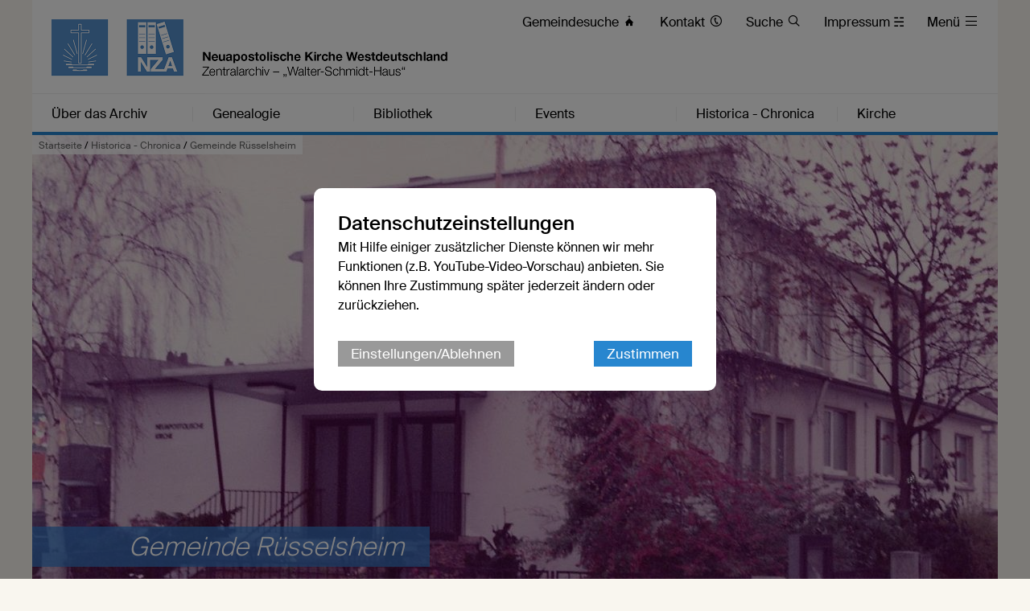

--- FILE ---
content_type: text/html; charset=UTF-8
request_url: https://www.nak-zentralarchiv.de/db/7751283/Gemeinden/Ruesselsheim
body_size: 10666
content:





    

    
     
        
            
            
                
                
                
                    <!DOCTYPE html>
<!--[if IE ]><html class="ie" lang="en"> <![endif]-->
<!--[if (gte IE 9)|!(IE)]><!--><html lang="de"> <!--<![endif]-->
<head>

    
        <meta charset="utf-8">
        <title>Gemeinde Rüsselsheim - Gruppe Zentralarchiv Westdeutschland</title>
    
    
        <meta name="DC.title" lang="de" content="Gemeinde Rüsselsheim">
        <meta name="DC.date" scheme="W3CDTF" content="2024-11-22">
    
        <link rel="canonical" href="https://www.nak-zentralarchiv.de/db/7751283/Gemeinden/Gemeinde-Ruesselsheim" >

    
         
    
        <meta property="og:url" content="https://www.nak-zentralarchiv.de/db/7751283/Gemeinden/Gemeinde-Ruesselsheim">
        <meta property="og:title" content="Gemeinde Rüsselsheim">
        <meta property="og:description" content="">
        <meta property="og:image" content="https://www.nak-zentralarchiv.de/api/media/4645648/process?center=0%3A0&crop=max&height=600&token=b96a005fcc0dc2dec72ab1f1e62d19d2%3A1800269999%3A7783700&width=1200&zoom=">
        <meta name="description" content = "">

    
        

        <meta name="viewport" content="width=device-width, initial-scale=1, maximum-scale=1">
        <link rel="stylesheet" type="text/css" href="/static/themes/nak/bower_components/slick-carousel/slick/slick.css"/>
        
        <link rel="stylesheet" href="/static/themes/nak/_theme_elements_213.css?cache=1766143042" />
        <link rel="stylesheet" href="/static/themes/nak/bower_components/magnific-popup/dist/magnific-popup.css" type="text/css" />
    
         
    
        <link rel="shortcut icon"    href="/static/themes/nak/fav/favicon.ico">
      
        <link rel="icon" type="image/png" href="/static/themes/nak/fav/favicon-192x192.png" sizes="192x192" />
        <link rel="icon" type="image/png" href="/static/themes/nak/fav/favicon-160x160.png" sizes="160x160" />
        <link rel="icon" type="image/png" href="/static/themes/nak/fav/favicon-96x96.png" sizes="96x96" />
        <link rel="icon" type="image/png" href="/static/themes/nak/fav/favicon-16x16.png" sizes="16x16" />
        <link rel="icon" type="image/png" href="/static/themes/nak/fav/favicon-32x32.png" sizes="32x32" />
    
         



    

</head>

                
            
        
    

    
<body data-buuild-kind="" data-buuild-plugin-zone="true" data-buuild-plugin="Designer" data-buuild-pageload="/admin/213/page/7751283/19/pageload">
    
<div class="container">
    <div data-buuild-dropzone="container" id="main" >
    
    

    

<!-- 7751283 --> 



    <ol class="breadcrumbs ">
        
        
            

               
                <li><a href="/">Startseite</a> / </li>
                
        
            

               
                <li><a href="/chronik-gk-wd">Historica - Chronica</a> / </li>
                
        
            

                
        
        <li><strong>Gemeinde Rüsselsheim</strong></li>
   </ol>





    
    







 

    

        

        
         
            

            

            
                

     
    
    <header id="header" class="border_blue  logo_media">

        
            <a href="/" title="Logo"><img class="logo_media" src="/api/media/3130980/process?crop=fixwidth&format=3%3A2&height=72&token=9780d1de928c608342a6fb832f265179%3A1800269998%3A3754705&width=1200" /></a>
        

        <div id="toolbar">
            <ul>        
                
                    <li class="direct_links"><a href="/vor-ort"><span class="hide-on-tablet">Gemeindesuche </span>&#xe906;</a></li>
                
        
                
                    <li class="direct_links"><a href="/kontakt"><span class="hide-on-tablet">Kontakt </span>&#xe90A;</a></li>
                
        
                
                    <li class="direct_links"><a href="/suche/"><span class="hide-on-tablet">Suche </span>&#xe912;</a></li>
                
                
                
                    <li class="direct_links"><a href="/impressum/"><span class="hide-on-tablet">Impressum </span>&#9781;</a></li>
                
           
            
                <li class="toggle_menu ">
                    <a class="open-menu-primary" href="#header"><span class="hide_on_smartphone">Menü </span>&#xe904;</a>
                    <a class="close-menu-primary" href="#"><span class="hide_on_smartphone">Menü </span>&#xe900;</a>
                </li>    
            </ul>        
        </div>    

        <div id="menu__wrapper">        
            <nav class="">
            
                
                    <a class=" noexternal" href="#header">Über das Archiv</a>
                
                    <a class=" noexternal" href="#header">Genealogie</a>
                
                    <a class=" noexternal" href="#header">Bibliothek</a>
                
                    <a class=" noexternal" href="#header">Events</a>
                
                    <a class=" noexternal" href="#header">Historica - Chronica</a>
                
                    <a class=" noexternal" href="#header">Kirche</a>
                                        
            </nav>            
        
        <ul class="mega_menu ">
            
                <li>
        	        <strong><a class=" noexternal" href="/archiv">Über das Archiv</a></strong>
                    
                    
                    
                        <ul class="submenu">
                            
                                <li><a class="noexternal" href="/archiv-news">Archiv-News</a></li>
                            
                                <li><a class="noexternal" href="/archiv/vorstellung">Vorstellung</a></li>
                            
                        </ul>
                    
                    
                </li>    
            
                <li>
        	        <strong><a class=" noexternal" href="/genealogie">Genealogie</a></strong>
                    
                    
                    
                        <ul class="submenu">
                            
                                <li><a class="noexternal" href="/familienforschung">Familien-forschung</a></li>
                            
                                <li><a class="noexternal" href="/verzeichnis-kirchenbuecher">Suchliste Kirchenbücher</a></li>
                            
                        </ul>
                    
                    
                </li>    
            
                <li>
        	        <strong><a class=" noexternal" href="/bibliothek">Bibliothek</a></strong>
                    
                    
                    
                        <ul class="submenu">
                            
                                <li><a class="noexternal" href="/zeitschriften">Katalog</a></li>
                            
                                <li><a class="noexternal" href="/schaukastenplakate">Schaukasten</a></li>
                            
                                <li><a class="noexternal" href="/lesesaal/konfirmations-worte">Konfirmations-briefe</a></li>
                            
                                <li><a class="noexternal" href="/lesesaal/publikationen">Publikationen</a></li>
                            
                                <li><a class="noexternal" href="/kirchenverlag">Kirchenverlag</a></li>
                            
                        </ul>
                    
                    
                </li>    
            
                <li>
        	        <strong><a class=" noexternal" href="/events">Events</a></strong>
                    
                    
                    
                        <ul class="submenu">
                            
                                <li><a class="noexternal" href="/pfingsten">Pfingsten</a></li>
                            
                                <li><a class="noexternal" href="/kirchentage">Kirchentage</a></li>
                            
                                <li><a class="noexternal" href="/jugendtage">Jugendtage</a></li>
                            
                                <li><a class="noexternal" href="/kindertage">Kindertage</a></li>
                            
                                <li><a class="noexternal" href="/seniorentage">Seniorentage</a></li>
                            
                                <li><a class="noexternal" href="/besondere-gottesdienste">Besondere Gottesdienste</a></li>
                            
                                <li><a class="noexternal" href="/zgd">ZGD</a></li>
                            
                        </ul>
                    
                    
                </li>    
            
                <li>
        	        <strong><a class=" noexternal" href="/chronik-gk-wd">Historica - Chronica</a></strong>
                    
                    
                    
                        <ul class="submenu">
                            
                                <li><a class="noexternal" href="/chronik/gebietskirche">Gebietskirchen</a></li>
                            
                                <li><a class="noexternal" href="/apostelbereiche">Apostelbereiche</a></li>
                            
                                <li><a class="noexternal" href="/chronik/kirchenbezirke">Kirchenbezirke</a></li>
                            
                                <li><a class="noexternal" href="/alpha-liste-gemeinden">Kirchengemeinden</a></li>
                            
                                <li><a class="noexternal" href="/chronik/laender">Betreute Länder</a></li>
                            
                                <li><a class="noexternal" href="/suchliste-personalien">Personalien</a></li>
                            
                                <li><a class="noexternal" href="/jahresberichte">Jahresberichte</a></li>
                            
                        </ul>
                    
                    
                </li>    
            
                <li>
        	        <strong><a class=" noexternal" href="/kirche">Kirche</a></strong>
                    
                    
                    
                        <ul class="submenu">
                            
                                <li><a class="noexternal" href="/struktur">Struktur</a></li>
                            
                                <li><a class="noexternal" href="/geschichte">Geschichte</a></li>
                            
                                <li><a class="noexternal" href="/zahlen-daten-fakten">Zahlen-Daten-Fakten</a></li>
                            
                                <li><a class="noexternal" href="/kirche/apostolat">Apostolat</a></li>
                            
                        </ul>
                    
                    
                </li>    
            
        </ul>        
   </div>
        

</header>

            

        

    


<!-- Hauptinhalte A --> 
<div data-buuild-dropzone="maincontent" data-buuild-zone="content" data-buuild-label="Hauptinhalte" class="content ">
	


































    













    


<div class="popup-list">

    <div class="teaser teaser_db_news">
    
        <div class="teaser_background">
            






 



 























    
    




<div class='atom_media atom_media_format_2_1 atom_media_mobile_format_2_1 '>
    
    <div class="atom_media_wrapper" >
    
    
    
        

            

                   
        
                    <a class="magnific" download-link="/api/media/4645648/process?attachment=1&amp;token=6188ab37dff114b774e01f2ddf31febc%3A1800269998%3A6716052" href="/api/media/4645648/process?crop=fixwidth&height=1000&token=45bb2dd1d0b001ab96a27c8674960703%3A1800269998%3A4371980&width=1500" title="">
                        <img loading="lazy" alt="" src="/api/media/4645648/process?background=%23fff&amp;center=0%3A0&amp;crop=max&amp;height=600&amp;ratio=2%3A1&amp;token=2f228908009326fc0d54ae3435c86264%3A1800269998%3A2955740&amp;width=1200&amp;zoom=" srcset="/api/media/4645648/process?background=%23fff&amp;center=0%3A0&amp;crop=max&amp;dpr=0.5&amp;height=600&amp;ratio=2%3A1&amp;token=7dd8b72cd18d68923c158c84a8ee85e3%3A1800269998%3A9289952&amp;width=1200&amp;zoom= 0.5x, /api/media/4645648/process?background=%23fff&amp;center=0%3A0&amp;crop=max&amp;dpr=1.5&amp;height=600&amp;ratio=2%3A1&amp;token=5a53537f459aac3e227a05c8b071b68a%3A1800269998%3A7315030&amp;width=1200&amp;zoom= 1.5x, /api/media/4645648/process?background=%23fff&amp;center=0%3A0&amp;crop=max&amp;dpr=2&amp;height=600&amp;ratio=2%3A1&amp;token=66cbbccf5be7cab528f3a8513760e2ce%3A1800269998%3A1571497&amp;width=1200&amp;zoom= 2x, /api/media/4645648/process?background=%23fff&amp;center=0%3A0&amp;crop=max&amp;dpr=3&amp;height=600&amp;ratio=2%3A1&amp;token=9ab0b86e428231c9f9c2a8e08ddca795%3A1800269998%3A5822827&amp;width=1200&amp;zoom= 3x"  />
                    </a>                    
            
                
    
        
            
        
    
        
           
        
        

    

    
        
        
    </div>
    
</div>
        </div>
    
        

        <div class="teaser_overlay">
            <h1 class="teaser_decoration"><span>Gemeinde Rüsselsheim </span></h1>
        </div>
   
    </div>

<div class="col_grid wrap">
    
    <div class="col_grid_desktop_10">&nbsp;</div>
    <div class="col_grid_desktop_45 col_grid_tablet_60 col_grid_smartphone_100 grid_white grid_negative_offset">
        
        
        <div class="grid_padding database_news_full">
              <p class="database_news_intro"></p>
            
                <p><strong>Gemeindedaten</strong></p>

<p>Bezirk: Mainz, vorher Darmstadt<br />
Gemeindegründung: 1930<br />
Kirchweihe: 1955, Anschrift: Breslauer Straße 53, 65428 Rüsselsheim<br />
Abtennung der Gemeinden <a href="/db/7986376/Gemeinden/Gemeinde-Nauheim">Nauheim </a>und <a href="/db/7750275/Gemeinden/Floersheim">Flörsheim</a> (1959)<br />
Gemeindeschließung:<br />
Gemeindestatus: aktiv</p>

<p><strong>Gemeindevorsteher</strong></p>

<p>? - 16.10.2005 Hirte Wolfgang Zupke</p>

<p>16.10.2005 - heute Hirte Friedbert Treber</p>

<p><strong>Gemeindechronik</strong></p>

<p>1928&nbsp;&nbsp;</p>

<p>Im Jahre 1928 erfolgte die erste Öffentlichkeitsarbeit der Neuapostolischen Kirche in Rüsselsheim durch den Diakon Rockenfelder aus Wiesbaden.&nbsp;</p>

<p>&nbsp;</p>

<p>1929&nbsp;&nbsp;</p>

<p>Bereits im Dezember 1929 fanden jeden zweiten Donnerstag die ersten regelmäßigen Gottesdienste in privaten Räumlichkeiten statt.&nbsp;</p>

<p>&nbsp;</p>

<p>1930 &nbsp;</p>

<p>Die Mitglieder wurden von Seelsorgern aus Darmstadt betreut, die mehrmals pro Woche mit dem Zug nach Bischofsheim fuhren und zu Fuß nach Rüsselsheim gingen. In diesem Jahr wurden die Gottesdienste in die Werkstatt der Lackiererei Sinner verlegt, da die alten Räumlichkeiten nicht mehr zur Verfügung standen. In diesem Jahr bestand die Gemeinde aus 26 Mitgliedern.&nbsp;</p>

<p>1938 - 1942&nbsp;</p>

<p>Im Jahre 1938 wurde die bisherige Versammlungsstätte beschlagnahmt. Durch die Hilfe des damaligen Bürgermeisters konnte jedoch das alte Arbeitsamt als neue Gemeinde bezogen werden. Einige Zeit später wurde auch diese Versammlungsstätte beschlagnahmt und es mussten die Gottesdienste erneut in privaten Räumlichkeiten stattfinden. &nbsp;</p>

<p>&nbsp;</p>

<p>1943 - 1946</p>

<p>1944 zählte die Gmeinde Rüsselsheim 90 Mitglieder. Durch die Zerstörung der Brücke zwischen Flörsheim und Rüsselsheim im 2. Weltkrieg wurde es den Mitgliedern erschwert die Gottesdienste zu besuchen.</p>

<p>&nbsp;</p>

<p>1948-1949&nbsp;</p>

<p>Bald reichten die Räumlichkeiten nicht mehr aus alle Mitglieder während eines Gottesdienstes aufzunehmen. Aus diesem Grund entschloß man sich im September 1948 in der Frankfurter Straße 94 ein Kirchengebäude zu errichten.</p>

<p>&nbsp;</p>

<p>1950 - 1958&nbsp;</p>

<p>Durch die stark steigende Anzahl der Mitglieder wurde erneut das Kirchengebäude zu klein. So wurde der Neubau einer Kirche zu einer dringlichen Notwendigkeit. Am 23. November 1958 wurde das Kirchengebäude in der Breslauer Straße 53 eingeweiht.&nbsp;</p>

<p>&nbsp;</p>

<p>1959 - 1967&nbsp;</p>

<p>Durch die weiterhin ansteigende Zahl der Mitglieder entschloss man sich am 1. Mai die Gemeinde Rüsselsheim neu zu gliedern. Die neuapostolischen Gemeinden Nauheim und Flörsheim wurden gegründet. Am Ende des Jahres 1967 zählte das Kirchenbuch der Gemeinde Rüsselsheim 390 Mitglieder. &nbsp;</p>

<p>&nbsp;</p>

<p>1968 - 1975&nbsp;</p>

<p>Die steigende Anzahl an ausländischen Gastarbeiter machte es erforderlich auch Gottesdienste in italienisch und spanisch zu halten. Dafür wurde das Kirchengebäude in der Frankfurter Straße renoviert. Wärend dieser Zeitspanne fanden auch mehrere überregionale Gottesdienste mit mehr als 3000 Besuchern in der Walter-Köbel-Halle statt.&nbsp;</p>

<p>&nbsp;</p>

<p>1980 -1984&nbsp;</p>

<p>Mit dem 26. März 1980 trat für die Gemeinde Rüsselsheim erneut eine Veränderung ein. Die Kirche in Raunheim wurde fertiggestellt und wurde an diesem Tag eingeweiht. Somit zählten die Mitglieder, die in Raunhein ansässig waren, nicht mehr zur Gemeinde Rüsselsheim. &nbsp; Zum 21. Oktober 1982 wurde das Kirchengbäude renoviert. Sie erhielt durch eine Empore und ein, in den unteren Räumen gebautes Ämterzimmer, ein neues Aussehen und mehr Platz. Aufgrund eines Beschlusses durch den Kirchenpräsidenten finden regelmäßig zur Weihnachtszeit Adventssingen, zur Neueinschulung Schülergottesdienste und für interressierte Mitmenschen Gästegottesdienste statt. Außerdem wurde in diesem Jahr der erste Bezirkskinderchor gegründet. Für die jüngsten Mitglieder wurde eine Vorsonntagsschule angeboten und in regelmäßigen Abständen in gesonderten Räumen Kindergottesdienste.&nbsp;</p>

<p>1986&nbsp;</p>

<p>Am 10. August 1986 besuchte zum ersten Mal das Kirchenoberhaupt der Neuapostolischen Kirche, Stammapostel Urwyler, die Stadt und hielt in der Walter-Köbel-Halle einen Gottesdienst. &nbsp;</p>

<p>&nbsp;</p>

<p>1998 - 2000&nbsp;</p>

<p>Im Jahr 1998 wurde erneut die Renovierung der Kirche notwendig. Dabei erhielt das Gebäude das heutige Erscheinungsbild. In den letzten 70 Jahren seit der Gemeindegründung im Jahre 1930 besteht die Gemeinde Rüsselsheim aus 322 Mitgliedern aller Altersgruppen. &nbsp;</p>

<p>&nbsp;</p>

<p>2005&nbsp;</p>

<p>Im Jahr 2005 feierte die Gemeinde Rüsselsheim ihr 75-jähriges Jubiläum. Hierzu gab es ebenfalls einen Tag der offenen Tür, in der das Gemeindeleben der Öffentlichkeit vorgestellt wurde. Am 16. Oktober wurde der langjährige Vorsteher Hirte Wolfgang Zupke durch Bezirksapostel Hagen Wend in den Ruhestand versetzt. Neuer Vorsteher der Gemeinde Rüsselsheim wurde Friedbert Treber, der an diesem Tag das Hirtenamt empfing.</p>

<p>&nbsp;</p>

<p><em><strong>(entnommen von der Homepage der Gemeinde Rüsselsheim, Bezirk Mainz - Stand 01.12.2024)</strong></em></p>

<p>&nbsp;</p>

            
        </div>
    </div>
        
    <div class="col_grid_desktop_40 col_grid_tablet_40 col_grid_smartphone_100 database_news_print_right">
        
        <p class="database_news_caption"></p>

        
        <div class="grid_padding col_grid">
        
            <div class="col_grid_desktop_50 col_grid_tablet_50 col_grid_smartphone_100 col_grid_print_100">             
            
                <p><strong>30. April 2017</strong>
                    
                   <br />
                   
                                         
                   
                </p>                        
       
            </div>            

            <div class="col_grid_desktop_50 col_grid_tablet_50 col_grid_smartphone_100 hide_on_print">             
   
                <p>
                
                    <a href="#" onClick="FbWindow=window.open('https://www.facebook.com/sharer/sharer.php?u=https://www.nak-zentralarchiv.de/db/7751283/Gemeinden/Gemeinde-Ruesselsheim','FbWindow','width=600,height=500'); return false;">&#xe902; Via Facebook teilen</a><br />
                    <span class="hide_on_desktop hide_on_tablet"><a href="whatsapp://send?text=https://www.nak-zentralarchiv.de/db/7751283/Gemeinden/Gemeinde-Ruesselsheim" class="noexternal">&#xe901; Via WhatsApp teilen</a><br /></span>
                    <a href="mailto:?subject=Gemeinde Rüsselsheim

&body=%0D%0A%0D%0Ahttps://www.nak-zentralarchiv.de/db/7751283/Gemeinden/Gemeinde-Ruesselsheim">&#xe918; Via E-Mail teilen</a> <br />
                    <a href="/api/plugin/pdf/print/7751283/de">PDF-Version</a>
                </p>
            </div>
        </div>
        
        
        
         <div class="grid_padding">
             
                               <p><strong>Downloads</strong></p> 

             
             <ul>
                 
                 
                 
                
                     
                     

     

    

        

        
        

        
        <li><a class="noexternal" href="/api/media/4645645/process?attachment=1&token=562cda68c023e308b3296990a795b38d%3A1800269998%3A5769840">Rüsselsheim Chronik Gemeinde P</a> </li>

    





                     
                
                     
                     

     

    

        

        
        

        
        <li><a class="noexternal" href="/api/media/4645646/process?attachment=1&token=3c87ac25c2509e37154e7cc073cad26f%3A1800269998%3A3757193">Rüsselsheim Festschrift zum Besuch STAP P</a> </li>

    





                     
                
                     
                     

     

    

        

        
        

        
        <li><a class="noexternal" href="/api/media/4645647/process?attachment=1&token=582962ccd9695d9d836a168aad15f3ce%3A1800269998%3A5913993">Rüsselsheim Gemeinde</a> </li>

    





                     
                
             </ul>
        </div>
 
        
        
      
        
        
        
        
            
        
            
        
        
        
        
            
        
        
                    
        
        
        
            
        
        
                    
        
        
        
            
        
        
                    
        
        
        
        </div>
        <div class="col_grid_desktop_100">&nbsp;</div>
        <div class="col_grid_desktop_10">&nbsp;</div>
        <div class="col_grid_desktop_85 col_grid_tablet_85 col_grid_smartphone_100">
        
            
        
        
        <div class=" col_grid wrap print_database_news_gallery">
            
            
            
            
            
            
            
                            
                
                

            
            
            
                
                <div class="col_grid_desktop_25 col_grid_tablet_50 col_grid_smartphone_100 col_grid_print_33 database_news_gallery_padding ">
                                    
                    
                    






 



 























    
    




<div class='atom_media atom_media_format_3_2 atom_media_mobile_format_3_2 '>
    
    <div class="atom_media_wrapper" >
    
    
    
        

            

                   
        
                    <a class="magnific" download-link="/api/media/4645649/process?attachment=1&amp;token=981f045d9f1127ac5e901e21b31a8a14%3A1800269998%3A8960809" href="/api/media/4645649/process?crop=fixwidth&height=1000&token=d1462a6f1e8e79ca8a6f97809e560011%3A1800269998%3A8392813&width=1500" title="">
                        <img loading="lazy" alt="" src="/api/media/4645649/process?background=%23fff&amp;center=0%3A0&amp;crop=max&amp;height=200&amp;ratio=3%3A2&amp;token=a9a0b3c3e8f2e9ffc6b2b5d16029d5c0%3A1800269998%3A5144352&amp;width=300&amp;zoom=" srcset="/api/media/4645649/process?background=%23fff&amp;center=0%3A0&amp;crop=max&amp;dpr=0.5&amp;height=200&amp;ratio=3%3A2&amp;token=0ddc9ccbcd4d5158e3194c2fcd555e74%3A1800269998%3A4376798&amp;width=300&amp;zoom= 0.5x, /api/media/4645649/process?background=%23fff&amp;center=0%3A0&amp;crop=max&amp;dpr=1.5&amp;height=200&amp;ratio=3%3A2&amp;token=9896bacf9b4144c142f2d35a90ea3a76%3A1800269998%3A8577269&amp;width=300&amp;zoom= 1.5x, /api/media/4645649/process?background=%23fff&amp;center=0%3A0&amp;crop=max&amp;dpr=2&amp;height=200&amp;ratio=3%3A2&amp;token=86965553a0eba55d64887563b827a1d1%3A1800269998%3A4851771&amp;width=300&amp;zoom= 2x, /api/media/4645649/process?background=%23fff&amp;center=0%3A0&amp;crop=max&amp;dpr=3&amp;height=200&amp;ratio=3%3A2&amp;token=c0ddb72ee41ba5d64453a83bcf2e1636%3A1800269998%3A3130831&amp;width=300&amp;zoom= 3x"  />
                    </a>                    
            
                
    
        
            
        
    
        
           
        
        

    

    
        
        
    </div>
    
</div>
                </div>

            
                
                <div class="col_grid_desktop_25 col_grid_tablet_50 col_grid_smartphone_100 col_grid_print_33 database_news_gallery_padding ">
                                    
                    
                    






 



 























    
    




<div class='atom_media atom_media_format_3_2 atom_media_mobile_format_3_2 '>
    
    <div class="atom_media_wrapper" >
    
    
    
        

            

                   
        
                    <a class="magnific" download-link="/api/media/3635615/process?attachment=1&amp;token=8c05fece0b54fccc51b213fd67dbb9f6%3A1800269998%3A911723" href="/api/media/3635615/process?crop=fixwidth&height=1000&token=cabe457ca66cbcedb495e3d8c797ba0f%3A1800269998%3A8018076&width=1500" title="">
                        <img loading="lazy" alt="" src="/api/media/3635615/process?background=%23fff&amp;center=0%3A0&amp;crop=max&amp;height=200&amp;ratio=3%3A2&amp;token=3b30ddfae130bf8ad903c9c040860225%3A1800269998%3A3589415&amp;width=300&amp;zoom=" srcset="/api/media/3635615/process?background=%23fff&amp;center=0%3A0&amp;crop=max&amp;dpr=0.5&amp;height=200&amp;ratio=3%3A2&amp;token=266edac8b0ff12120d17ca5952426c52%3A1800269998%3A5308270&amp;width=300&amp;zoom= 0.5x, /api/media/3635615/process?background=%23fff&amp;center=0%3A0&amp;crop=max&amp;dpr=1.5&amp;height=200&amp;ratio=3%3A2&amp;token=c02338c9f09609f802442f572c5f372a%3A1800269998%3A3677073&amp;width=300&amp;zoom= 1.5x, /api/media/3635615/process?background=%23fff&amp;center=0%3A0&amp;crop=max&amp;dpr=2&amp;height=200&amp;ratio=3%3A2&amp;token=1e615929adfb45662cb0556bd8a5c8bf%3A1800269998%3A9735223&amp;width=300&amp;zoom= 2x, /api/media/3635615/process?background=%23fff&amp;center=0%3A0&amp;crop=max&amp;dpr=3&amp;height=200&amp;ratio=3%3A2&amp;token=e30ae00ace523355c471f809ea6f10c8%3A1800269998%3A3005153&amp;width=300&amp;zoom= 3x"  />
                    </a>                    
            
                
    
        
            
        
    
        
           
        
        

    

    
        
        
    </div>
    
</div>
                </div>

            
            
            
                
        </div>    
            
            
                
        
    </div>            
    <div class="col_grid_desktop_5">&nbsp;</div>

    </div>    
    
    











    














</div>

</div>
  
  
  
<div data-buuild-dropzone="extracontent" data-buuild-zone="content" data-buuild-label="Zusatzspalte" class="content  ">
	
</div>
  
  
  
<!-- Hauptinhalte C --> 

<div data-buuild-dropzone="sidecontent" data-buuild-zone="content"  data-buuild-label="Zusatzspalte 2" class="content  ">
	
</div>
  
  
  









<div class="grid_bottom_margin">
        
</div>

<footer class="hide_on_print">
 
    <div class="col_grid">
        
        <div class="col_grid_desktop_40 col_grid_tablet_40 col_grid_smartphone_100 grid_padding user_content">
        
            <ul class="social">
                <li><a href="https://www.facebook.com/NAKWestdeutschland" title="Besuchen Sie uns auf Facebook"><em>&#xe902;</em> facebook</a></li>
                <li><a href="https://x.com/neuapostolisch" title="Besuchen Sie uns auf X"><em>&#xe913;</em>X</a></li>
                <li><a href="https://www.youtube.com/user/neuapostolisch" title="Besuchen Sie uns auf Youtube"><em>&#xea9d;</em> Youtube</a></li>   
                <li><a href="https://www.instagram.com/neuapostolischekirche/" title="Besuchen Sie uns auf Instagram"><em>&#xe905;</em> Instagram</a></li>                        
            </ul>
            
            <p>
                
                    <p><strong>Archivanschrift</strong><br />
Donatusstraße 15 d<br />
50259 Pulheim-Brauweiler</p>

<p><strong>Öffnungszeiten</strong><br />
nach telefonischer oder E-Mail Terminabsprache</p>

                
                
            </p>
        </div>
                        
        <div class="col_grid_desktop_30 col_grid_tablet_30 col_grid_smartphone_100 grid_padding user_content">
            <p>
                
                    <p><strong>Kontakt</strong></p>

<p>Sprechen Sie uns an. Sie erreichen uns unter&nbsp; 02234 430 94 58 <a href="javascript:void(location.href='mailto:'+String.fromCharCode(122,101,110,116,114,97,108,97,114,99,104,105,118,64,110,97,107,45,119,101,115,116,46,100,101)+'?subject=Anfrage%20an%20das%20Neuapostolische%20Zentralarchiv')">zentralarchiv@nak-west.de</a></p>

<p><a href="/impressum">Impressum</a></p>

                
                
                
                    <a style="cursor: pointer" data-modal="cookie_settings">Datenschutzeinstellungen</a><br />
                
    
            </p>
            
        </div>
        
        <div class="col_grid_desktop_40 col_grid_tablet_30 col_grid_smartphone_100 grid_padding user_content">
            <p>
                
                    <p><strong>Interessante Links</strong></p>

<ul>
	<li><a href="https://www.nak-west.de/">Neuapostolische Kirche Westdeutschland</a></li>
	<li><a href="https://www.apostolische-geschichte.de/">Netzwerk Apostolische Geschichte</a></li>
	<li><a href="https://nac.today/de">Nachrichten weltweit - NAC today</a></li>
</ul>

                
                
                
                    <a style="cursor: pointer" data-modal="cookie_settings">Datenschutzeinstellungen</a><br />
                
            </p>
        </div>
        
    </div>
    
    <div class="grid">
        <div class="grid_desktop_full grid_tablet_full grid_smartphone_full grid_transparent">
            <p class="footer__credits"><small>&copy; 2026 Gruppe Zentralarchiv Westdeutschland</small></p>
        </div>
    </div>        
</footer>

    
<div class="modal" id="cookie_settings">
    <div class="modal-bg"></div>
    <div class="modal-container" id="ck_container">
        <h2>Datenschutzeinstellungen</h2>
        <p>Mit Hilfe einiger zusätzlicher Dienste können wir mehr Funktionen (z.B. YouTube-Video-Vorschau) anbieten. Sie können Ihre Zustimmung später jederzeit ändern oder zurückziehen.</p>
        
        <div class="modal-bar modal-bar-top">
            <a id="ck_more_settings" class="button_gray">Einstellungen/Ablehnen</a> 
            <span class="space"> </span>
            <button class="modal-close modal-exit">Zustimmen</button>
        </div>
    </div>
    <div class="modal-extended off" id="ck_extended_container">
        <h2>Datenschutzeinstellungen</h2>
        <p>Diese Internetseite verwendet notwendige Cookies, um die ordnungsgemäße Funktion sicherzustellen. Jeder Nutzer entscheidet selbst, welche zusätzlichen Dienste genutzt werden sollen. Die Zustimmung kann jederzeit zurückgezogen werden.</p>
        
        <div class="modal-bar  modal-bar-bottom">
            <span class="space"></span>
            <button class="modal-close modal-exit">Allen Diensten zustimmen</button>
        </div>
        
        <h2>Einstellungen</h2>
        
            <p>Nachfolgend lassen sich Dienste anpassen, die auf dieser Website angeboten werden. Jeder Dienst kann nach eigenem Ermessen aktiviert oder deaktiviert werden. Mehr Informationen finden sich in der <a href='https://nak-west.de/datenschutz'>Datenschutzerklärung</a>.</p>
        
        <div class="modal-settings">
            
            <div class="modal-row" >
                <label class="space">
                    <input type="checkbox" disabled checked />
                    Erforderliche Dienste (immer aktiv)
                </label>
                
                <label> 
                    <input class="text_input" type="checkbox" />
                    <span class="arrow">&#xe90D; </span>
                    <span class="hidden_text">Diese Dienste sind für die korrekte Funktion dieser Internetseite unerlässlich. Sie können sie hier nicht deaktivieren, da der Dienst sonst nicht richtig funktionieren würde.</span>
                </label>
                
            </div>
                
            <div class="modal-row">
                <label class="space" >
                    <input id="cookies_video_slider" type="checkbox" />
                    Videodienste
                </label>
                
                
                <label >
                    <input class="text_input" type="checkbox" />
                    <span class="arrow">&#xe90D; </span>
                    <span class="hidden_text">YouTube ist eine Videoplattform, die von Google angeboten wird und auf der Videos der Kirche zur Verfügung stehen. Mit erfolgter Zustimmung ist es möglich, die Vorschau von in Modulen verlinkten Videos anzuzeigen und diese Videos direkt auf der Internetseite abzuspielen.</span>
                </label>
                
            </div>
                
            
            
            
                        
                <div class="modal-row">
                    <label class="space">
                        <input id="cookies_captcha_slider" type="checkbox" />
                        Captcha Dienste
                    </label>

                    <label onclick="" ontouchend=""> 
                        <input class="text_input" type="checkbox" />
                        <span class="arrow">&#xe90D; </span>
                        <span class="hidden_text">reCAPTCHA ist ein von Google bereitgestellter Dienst, der als Spam-Schutz dient. Zum Einsatz kommt er bei der Nutzung von Kontaktformularen auf der Internetseite. Dabei wird geprüft, ob es sich bei dem Nutzer um einen Menschen oder einen Bot handelt. Dies schützt vor einer missbräuchlichen Nutzung der Funktionen.</span>
                    </label>
                </div>
              </div>
        
               <div class="modal-bar  modal-bar-top ">
                   <a id="cookies_reject_all" class="button_gray">Alle ablehnen</a>
                   <span class="space"></span> 
                   <a id="cookies_save_settings" class="button">Auswahl speichern</a>
                </div>                   
                        
      
    </div>
</div>

    <script>
    
    function activate_video() {
        if(localStorage.getItem('video_allowed')) {
            const video_divs = document.getElementsByClassName('video_iframe');
            Array.from(video_divs).forEach(function(div){
                var iframes = div.querySelector('iframe');
                if(!iframes) {
                    div.innerHTML = "";
                
                    const iframe = document.createElement('iframe');
                    iframe.setAttribute('src',div.dataset.src);
                    iframe.setAttribute('style', 'border: 0 none');
                    iframe.setAttribute('allowfullscreen',"");

                    div.appendChild(iframe);
                }
            });
        }
    }
    
    function activateRecaptcha() {
        if(localStorage.getItem('captcha_allowed')) {
            const captcha_forms = document.getElementsByClassName('cookie_settings_captcha_form');
            Array.from(captcha_forms).forEach(function(div){
                div.classList.remove('cookie_settings_captcha_form');
            });
            
            const captcha_divs = document.getElementsByClassName('cookie_settings_captcha');
            Array.from(captcha_divs).forEach(function(div){
                div.innerHTML = "";

                var webkey = div.dataset.webkey;
                if(webkey) {
                    var script_google = document.createElement('script');
                    script_google.setAttribute('src', div.dataset.script);
                    div.appendChild(script_google);
                    
                    script_google.onload = function() {
                        grecaptcha.ready(function() {
                            grecaptcha.execute(webkey, {action: 'contact'}).then(function(token) {
                                document.getElementById('token').value = token;
                            });
                        });
                    };
                }
            });
        }
    }
    
    function setCheckboxes() {
        const cookies_video_slider = document.getElementById("cookies_video_slider");
        cookies_video_slider.checked = localStorage.getItem("video_allowed") ? true : false;
        
        const cookies_captcha_slider = document.getElementById("cookies_captcha_slider");
        cookies_captcha_slider.checked = localStorage.getItem("captcha_allowed") ? true : false;
    }
    
    document.addEventListener('DOMContentLoaded', function () {
        
        // interne Funktionen des Modalen Dialogs
        const modal = document.getElementById('cookie_settings');
        const exits = modal.querySelectorAll('.modal-exit');
        const more = document.getElementById("ck_more_settings");
        const container = document.getElementById("ck_container");
        const extended_container = document.getElementById("ck_extended_container");
        
        const cookies_reject_all = document.getElementById("cookies_reject_all");
        const cookies_save_settings = document.getElementById("cookies_save_settings");
        
        cookies_reject_all.addEventListener('click', function (event) {
            localStorage.removeItem('video_allowed');
            
            localStorage.removeItem('captcha_allowed');
            localStorage.setItem('cookie_settings',1);
            modal.classList.remove('open');
        });
        
        cookies_save_settings.addEventListener('click', function (event) {
            const cookies_video_slider = document.getElementById("cookies_video_slider");
            
            const cookies_captcha_slider = document.getElementById("cookies_captcha_slider");
            if(cookies_video_slider.checked) {
                localStorage.setItem('video_allowed',1);
            } else {
                localStorage.removeItem('video_allowed');
            }
            
            if(cookies_captcha_slider.checked) {
                localStorage.setItem('captcha_allowed',1);
            } else {
                localStorage.removeItem('captcha_allowed');
            }
            localStorage.setItem('cookie_settings',1);
            modal.classList.remove('open');
            
            activate_video();
            activateRecaptcha();
        });
        
        Array.from(exits).forEach(function(exit) {            
            exit.addEventListener('click', function (event) {
                event.preventDefault();
                modal.classList.remove('open');
                localStorage.setItem('video_allowed',1);
                
                localStorage.setItem('captcha_allowed',1);
                localStorage.setItem('cookie_settings',1);
                activate_video();
                activateRecaptcha();
            });
        });
        
        if(more && container && extended_container) {
            more.addEventListener('click', function(event) {
                setCheckboxes();
                container.classList.add('off');
                extended_container.classList.remove('off');
            });
        }
        
        // Alle Links suchen die das Cookie-Banner öffnen sollen
        const modals = document.querySelectorAll('[data-modal]');
        
        // per click die id des modal-dialog das im a tag eingetragen ist lesen 
        Array.from(modals).forEach(function(modal_link){
            modal_link.addEventListener('click', function (event) {
                event.preventDefault();
                const modal_linked = document.getElementById(this.dataset.modal);
                setCheckboxes();
                modal_linked.classList.add('open');
            });
        });
        
        // Ist cookie bereits da?
        const cookie_settings = localStorage.getItem('cookie_settings');
        
        if(!cookie_settings) {
            setCheckboxes();
            modal.classList.add('open');
        }
        
        activate_video();
        activateRecaptcha();
        
        
        
    }, false);
    
    

</script>




</div>  



</div>
    


   
    

    
     
        
            
            
                
                
                
                    
    
 
    
    <script defer>
        
        var tigs = document.querySelectorAll('a[href]');

        [].forEach.call(tigs, function(tig) {
            
            if( tig.hostname && tig.hostname !== location.hostname && tig.innerText.replace(" ", "") ) { 
                tig.className += ' external' ;
            }
            
        });
        
    </script>    
    
    <script src="/static/themes/nak/js/modernizr.custom.js" ></script>
    <script src="/static/themes/nak/js/classie.js" ></script>
    <script src="/static/themes/nak/js/scroll.js" ></script>
    
    
    <script src="/static/themes/nak/js/audio.min.js"  ></script>
    <script src="/static/themes/nak/js/flexibility.js" ></script>
  	<script type="text/javascript">
        audiojs.events.ready(function() {
            var as = audiojs.createAll();
        });
        
        function supportsFlexBox() {
            var test = document.createElement('test');
            test.style.display = 'flex';
            return test.style.display === 'flex';
        }

        if (supportsFlexBox()) {
            // Modern Flexbox is supported
        } else {
            flexibility(document.body);
        }

    </script>

    <script src="/static/themes/nak/bower_components/jquery/dist/jquery.min.js" ></script>
    <script src="/static/themes/nak/bower_components/magnific-popup/dist/jquery.magnific-popup.js"  ></script>
    <script src="/static/themes/nak/bower_components/slick-carousel/slick/slick.min.js" ></script>
    <script src="/static/themes/nak/bower_components/glidejs/dist/glide.min.js"></script>
    <script src="/static/themes/nak/bower_components/xhr/xhr.js"></script>
    
    <script>
        function vgwPixel(vgwort) {
            console.log("call", vgwort);
            var img = document.createElement("img");
            img.setAttribute('src', 'https://vg08.met.vgwort.de/na/' + vgwort);
            img.setAttribute('width', '1');
            img.setAttribute('height', '1');
            img.setAttribute('alt', '');
            document.getElementsByTagName("body")[0].appendChild(img);
        }
        
        window.onload = function() {
            var elements = document.querySelectorAll('a[data-vgwort]');
            Array.from(elements).forEach(function(item) {
                item.onclick = function(){vgwPixel(item.dataset.vgwort)};
            });
        };
    </script>

    <script >

    // Slider ...
    if ( $('.slick-slider').length ) {
       $('.slick-slider').slick({  dots: true } );
    }
        
  
        
    if ( $('.glide').length ) {

        new Glide('.glide',{ autoplay: 9000, hoverpause: true }).mount()
    }
           
        
    if( $('.popup-list') ) { 
        
        $('.popup-list').each(function() { // the containers for all your galleries
       
        $(this).magnificPopup({
          delegate: 'a.magnific:visible', // child items selector, by clicking on it popup will open: visible for slider! #5018
          type: 'image',
          gallery:{enabled:true},
          verticalFit: true, // Fits image in area vertically
          tError: '<a href="%url%">Das Bild</a> konnte nicht geladen werden.', // Error message            
          image: {
              markup: '<div class="mfp-figure">'+
                '<div class="mfp-close"></div>'+
                '<div class="mfp-img"  style="background: #fff"></div>'+
                '<div class="mfp-bottom-bar">'+
                  '<div class="mfp-title" style="font-size: 18px; font-weight: 500; padding: 8px;"></div>'+
                  '<div class="mfp-counter"></div>'+
                '</div>'+
              '</div>', // Popup HTML markup. `.mfp-img` div will be replaced with img tag, `.mfp-close` by close button

              cursor: 'mfp-zoom-out-cur', // Class that adds zoom cursor, will be added to body. Set to null to disable zoom out cursor.
              
              titleSrc: function(item) {
                return (item.el.attr('title') || "") + ' <a href="'+item.el.attr('download-link')+'">Download</a>';
              }
           }                       
            });
        });
    }
    </script>    

  
        
   
    
    
    
    
    


                
            
        
    
  

</body>
</html>
